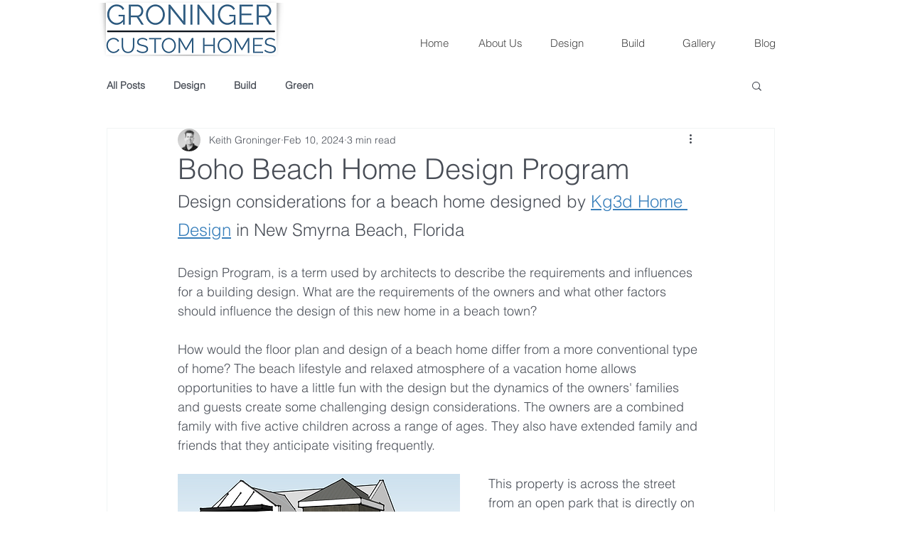

--- FILE ---
content_type: text/css; charset=utf-8
request_url: https://www.groningerhomes.com/_serverless/pro-gallery-css-v4-server/layoutCss?ver=2&id=xs5zn87029-not-scoped&items=3422_901_535%7C3462_1423_677%7C3323_1405_764%7C3737_1250_654%7C3556_1419_800%7C3386_1050_833%7C3608_1185_528%7C3499_1074_637%7C3443_663_760&container=3829.421875_740_979_720&options=gallerySizeType:px%7CenableInfiniteScroll:true%7CtitlePlacement:SHOW_ON_HOVER%7CgridStyle:1%7CimageMargin:5%7CgalleryLayout:2%7CisVertical:true%7CnumberOfImagesPerRow:3%7CgallerySizePx:300%7CcubeRatio:1%7CcubeType:fill%7CgalleryThumbnailsAlignment:none
body_size: -139
content:
#pro-gallery-xs5zn87029-not-scoped [data-hook="item-container"][data-idx="0"].gallery-item-container{opacity: 1 !important;display: block !important;transition: opacity .2s ease !important;top: 0px !important;left: 0px !important;right: auto !important;height: 243px !important;width: 243px !important;} #pro-gallery-xs5zn87029-not-scoped [data-hook="item-container"][data-idx="0"] .gallery-item-common-info-outer{height: 100% !important;} #pro-gallery-xs5zn87029-not-scoped [data-hook="item-container"][data-idx="0"] .gallery-item-common-info{height: 100% !important;width: 100% !important;} #pro-gallery-xs5zn87029-not-scoped [data-hook="item-container"][data-idx="0"] .gallery-item-wrapper{width: 243px !important;height: 243px !important;margin: 0 !important;} #pro-gallery-xs5zn87029-not-scoped [data-hook="item-container"][data-idx="0"] .gallery-item-content{width: 243px !important;height: 243px !important;margin: 0px 0px !important;opacity: 1 !important;} #pro-gallery-xs5zn87029-not-scoped [data-hook="item-container"][data-idx="0"] .gallery-item-hover{width: 243px !important;height: 243px !important;opacity: 1 !important;} #pro-gallery-xs5zn87029-not-scoped [data-hook="item-container"][data-idx="0"] .item-hover-flex-container{width: 243px !important;height: 243px !important;margin: 0px 0px !important;opacity: 1 !important;} #pro-gallery-xs5zn87029-not-scoped [data-hook="item-container"][data-idx="0"] .gallery-item-wrapper img{width: 100% !important;height: 100% !important;opacity: 1 !important;} #pro-gallery-xs5zn87029-not-scoped [data-hook="item-container"][data-idx="1"].gallery-item-container{opacity: 1 !important;display: block !important;transition: opacity .2s ease !important;top: 0px !important;left: 248px !important;right: auto !important;height: 243px !important;width: 244px !important;} #pro-gallery-xs5zn87029-not-scoped [data-hook="item-container"][data-idx="1"] .gallery-item-common-info-outer{height: 100% !important;} #pro-gallery-xs5zn87029-not-scoped [data-hook="item-container"][data-idx="1"] .gallery-item-common-info{height: 100% !important;width: 100% !important;} #pro-gallery-xs5zn87029-not-scoped [data-hook="item-container"][data-idx="1"] .gallery-item-wrapper{width: 244px !important;height: 243px !important;margin: 0 !important;} #pro-gallery-xs5zn87029-not-scoped [data-hook="item-container"][data-idx="1"] .gallery-item-content{width: 244px !important;height: 243px !important;margin: 0px 0px !important;opacity: 1 !important;} #pro-gallery-xs5zn87029-not-scoped [data-hook="item-container"][data-idx="1"] .gallery-item-hover{width: 244px !important;height: 243px !important;opacity: 1 !important;} #pro-gallery-xs5zn87029-not-scoped [data-hook="item-container"][data-idx="1"] .item-hover-flex-container{width: 244px !important;height: 243px !important;margin: 0px 0px !important;opacity: 1 !important;} #pro-gallery-xs5zn87029-not-scoped [data-hook="item-container"][data-idx="1"] .gallery-item-wrapper img{width: 100% !important;height: 100% !important;opacity: 1 !important;} #pro-gallery-xs5zn87029-not-scoped [data-hook="item-container"][data-idx="2"].gallery-item-container{opacity: 1 !important;display: block !important;transition: opacity .2s ease !important;top: 0px !important;left: 497px !important;right: auto !important;height: 243px !important;width: 243px !important;} #pro-gallery-xs5zn87029-not-scoped [data-hook="item-container"][data-idx="2"] .gallery-item-common-info-outer{height: 100% !important;} #pro-gallery-xs5zn87029-not-scoped [data-hook="item-container"][data-idx="2"] .gallery-item-common-info{height: 100% !important;width: 100% !important;} #pro-gallery-xs5zn87029-not-scoped [data-hook="item-container"][data-idx="2"] .gallery-item-wrapper{width: 243px !important;height: 243px !important;margin: 0 !important;} #pro-gallery-xs5zn87029-not-scoped [data-hook="item-container"][data-idx="2"] .gallery-item-content{width: 243px !important;height: 243px !important;margin: 0px 0px !important;opacity: 1 !important;} #pro-gallery-xs5zn87029-not-scoped [data-hook="item-container"][data-idx="2"] .gallery-item-hover{width: 243px !important;height: 243px !important;opacity: 1 !important;} #pro-gallery-xs5zn87029-not-scoped [data-hook="item-container"][data-idx="2"] .item-hover-flex-container{width: 243px !important;height: 243px !important;margin: 0px 0px !important;opacity: 1 !important;} #pro-gallery-xs5zn87029-not-scoped [data-hook="item-container"][data-idx="2"] .gallery-item-wrapper img{width: 100% !important;height: 100% !important;opacity: 1 !important;} #pro-gallery-xs5zn87029-not-scoped [data-hook="item-container"][data-idx="3"]{display: none !important;} #pro-gallery-xs5zn87029-not-scoped [data-hook="item-container"][data-idx="4"]{display: none !important;} #pro-gallery-xs5zn87029-not-scoped [data-hook="item-container"][data-idx="5"]{display: none !important;} #pro-gallery-xs5zn87029-not-scoped [data-hook="item-container"][data-idx="6"]{display: none !important;} #pro-gallery-xs5zn87029-not-scoped [data-hook="item-container"][data-idx="7"]{display: none !important;} #pro-gallery-xs5zn87029-not-scoped [data-hook="item-container"][data-idx="8"]{display: none !important;} #pro-gallery-xs5zn87029-not-scoped .pro-gallery-prerender{height:739px !important;}#pro-gallery-xs5zn87029-not-scoped {height:739px !important; width:740px !important;}#pro-gallery-xs5zn87029-not-scoped .pro-gallery-margin-container {height:739px !important;}#pro-gallery-xs5zn87029-not-scoped .pro-gallery {height:739px !important; width:740px !important;}#pro-gallery-xs5zn87029-not-scoped .pro-gallery-parent-container {height:739px !important; width:745px !important;}